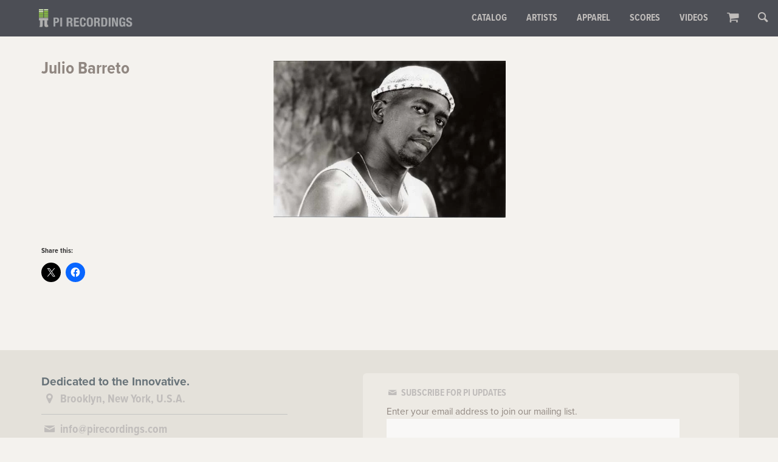

--- FILE ---
content_type: text/html; charset=UTF-8
request_url: https://pirecordings.com/artists/julio-barreto/
body_size: 12464
content:
<!DOCTYPE html>
<html lang="en">
<head>
	<meta charset="UTF-8" />
	<meta name="description" content="" />
	<meta name="viewport" content="width=device-width, maximum-scale=1">
	<meta http-equiv="X-UA-Compatible" content="IE=Edge"/>
	<title>Julio Barreto | Pi Recordings	</title>
	<script src="https://use.typekit.net/npt1cbf.js"></script>
	<script>try{Typekit.load({ async: true });}catch(e){}</script>
	<link rel="apple-touch-icon" sizes="180x180" href="/apple-touch-icon.png">
	<link rel="icon" type="image/png" sizes="32x32" href="/favicon-32x32.png">
	<link rel="icon" type="image/png" sizes="16x16" href="/favicon-16x16.png">
	<link rel="manifest" href="/manifest.json">
	<link rel="mask-icon" href="/safari-pinned-tab.svg" color="#5bbad5">
	<!-- Facebook Pixel Code -->
    <script>
    !function(f,b,e,v,n,t,s){if(f.fbq)return;n=f.fbq=function(){n.callMethod?
    n.callMethod.apply(n,arguments):n.queue.push(arguments)};if(!f._fbq)f._fbq=n;
    n.push=n;n.loaded=!0;n.version='2.0';n.queue=[];t=b.createElement(e);t.async=!0;
    t.src=v;s=b.getElementsByTagName(e)[0];s.parentNode.insertBefore(t,s)}(window,
    document,'script','https://connect.facebook.net/en_US/fbevents.js');
    fbq('init', '3286122594943557');
    fbq('track', 'PageView');
    </script>
    <noscript><img height="1" width="1" style="display:none"
    src="https://www.facebook.com/tr?id=3286122594943557&ev=PageView&noscript=1"
    /></noscript>
    <!-- DO NOT MODIFY -->
    <!-- End Facebook Pixel Code -->
	<meta name="theme-color" content="#ffffff">
	<meta name='robots' content='index, follow, max-image-preview:large, max-snippet:-1, max-video-preview:-1' />
	<style>img:is([sizes="auto" i], [sizes^="auto," i]) { contain-intrinsic-size: 3000px 1500px }</style>
	<script>window._wca = window._wca || [];</script>

	<!-- This site is optimized with the Yoast SEO plugin v26.8 - https://yoast.com/product/yoast-seo-wordpress/ -->
	<link rel="canonical" href="https://pirecordings.com/artists/julio-barreto/" />
	<meta property="og:locale" content="en_US" />
	<meta property="og:type" content="article" />
	<meta property="og:title" content="Julio Barreto | Pi Recordings" />
	<meta property="og:url" content="https://pirecordings.com/artists/julio-barreto/" />
	<meta property="og:site_name" content="Pi Recordings" />
	<meta property="article:publisher" content="https://www.facebook.com/pirecordings/" />
	<meta property="og:image" content="https://pirecordings.com/wp-content/uploads/2022/05/juliobarreto2.jpg" />
	<meta property="og:image:width" content="550" />
	<meta property="og:image:height" content="371" />
	<meta property="og:image:type" content="image/jpeg" />
	<meta name="twitter:card" content="summary_large_image" />
	<meta name="twitter:site" content="@pirecordings" />
	<script type="application/ld+json" class="yoast-schema-graph">{"@context":"https://schema.org","@graph":[{"@type":"WebPage","@id":"https://pirecordings.com/artists/julio-barreto/","url":"https://pirecordings.com/artists/julio-barreto/","name":"Julio Barreto | Pi Recordings","isPartOf":{"@id":"https://pirecordings.com/#website"},"primaryImageOfPage":{"@id":"https://pirecordings.com/artists/julio-barreto/#primaryimage"},"image":{"@id":"https://pirecordings.com/artists/julio-barreto/#primaryimage"},"thumbnailUrl":"https://pirecordings.com/wp-content/uploads/2022/05/juliobarreto2.jpg","datePublished":"2022-05-07T01:52:15+00:00","breadcrumb":{"@id":"https://pirecordings.com/artists/julio-barreto/#breadcrumb"},"inLanguage":"en-US","potentialAction":[{"@type":"ReadAction","target":["https://pirecordings.com/artists/julio-barreto/"]}]},{"@type":"ImageObject","inLanguage":"en-US","@id":"https://pirecordings.com/artists/julio-barreto/#primaryimage","url":"https://pirecordings.com/wp-content/uploads/2022/05/juliobarreto2.jpg","contentUrl":"https://pirecordings.com/wp-content/uploads/2022/05/juliobarreto2.jpg","width":550,"height":371},{"@type":"BreadcrumbList","@id":"https://pirecordings.com/artists/julio-barreto/#breadcrumb","itemListElement":[{"@type":"ListItem","position":1,"name":"Home","item":"https://pirecordings.com/"},{"@type":"ListItem","position":2,"name":"Artists","item":"https://pirecordings.com/artists/"},{"@type":"ListItem","position":3,"name":"Julio Barreto"}]},{"@type":"WebSite","@id":"https://pirecordings.com/#website","url":"https://pirecordings.com/","name":"Pi Recordings","description":"Dedicated to the Innovative","publisher":{"@id":"https://pirecordings.com/#organization"},"potentialAction":[{"@type":"SearchAction","target":{"@type":"EntryPoint","urlTemplate":"https://pirecordings.com/?s={search_term_string}"},"query-input":{"@type":"PropertyValueSpecification","valueRequired":true,"valueName":"search_term_string"}}],"inLanguage":"en-US"},{"@type":"Organization","@id":"https://pirecordings.com/#organization","name":"Pi Recordings","url":"https://pirecordings.com/","logo":{"@type":"ImageObject","inLanguage":"en-US","@id":"https://pirecordings.com/#/schema/logo/image/","url":"http://pirecordings.com/wp-content/uploads/2018/01/pi_logotype-original.png","contentUrl":"http://pirecordings.com/wp-content/uploads/2018/01/pi_logotype-original.png","width":400,"height":78,"caption":"Pi Recordings"},"image":{"@id":"https://pirecordings.com/#/schema/logo/image/"},"sameAs":["https://www.facebook.com/pirecordings/","https://x.com/pirecordings","https://www.instagram.com/pi.recordings/","https://www.youtube.com/user/pirecordings"]}]}</script>
	<!-- / Yoast SEO plugin. -->


<link rel='dns-prefetch' href='//stats.wp.com' />
<link rel='dns-prefetch' href='//v0.wordpress.com' />
<script type="text/javascript">
/* <![CDATA[ */
window._wpemojiSettings = {"baseUrl":"https:\/\/s.w.org\/images\/core\/emoji\/15.1.0\/72x72\/","ext":".png","svgUrl":"https:\/\/s.w.org\/images\/core\/emoji\/15.1.0\/svg\/","svgExt":".svg","source":{"concatemoji":"https:\/\/pirecordings.com\/wp-includes\/js\/wp-emoji-release.min.js?ver=6.8.1"}};
/*! This file is auto-generated */
!function(i,n){var o,s,e;function c(e){try{var t={supportTests:e,timestamp:(new Date).valueOf()};sessionStorage.setItem(o,JSON.stringify(t))}catch(e){}}function p(e,t,n){e.clearRect(0,0,e.canvas.width,e.canvas.height),e.fillText(t,0,0);var t=new Uint32Array(e.getImageData(0,0,e.canvas.width,e.canvas.height).data),r=(e.clearRect(0,0,e.canvas.width,e.canvas.height),e.fillText(n,0,0),new Uint32Array(e.getImageData(0,0,e.canvas.width,e.canvas.height).data));return t.every(function(e,t){return e===r[t]})}function u(e,t,n){switch(t){case"flag":return n(e,"\ud83c\udff3\ufe0f\u200d\u26a7\ufe0f","\ud83c\udff3\ufe0f\u200b\u26a7\ufe0f")?!1:!n(e,"\ud83c\uddfa\ud83c\uddf3","\ud83c\uddfa\u200b\ud83c\uddf3")&&!n(e,"\ud83c\udff4\udb40\udc67\udb40\udc62\udb40\udc65\udb40\udc6e\udb40\udc67\udb40\udc7f","\ud83c\udff4\u200b\udb40\udc67\u200b\udb40\udc62\u200b\udb40\udc65\u200b\udb40\udc6e\u200b\udb40\udc67\u200b\udb40\udc7f");case"emoji":return!n(e,"\ud83d\udc26\u200d\ud83d\udd25","\ud83d\udc26\u200b\ud83d\udd25")}return!1}function f(e,t,n){var r="undefined"!=typeof WorkerGlobalScope&&self instanceof WorkerGlobalScope?new OffscreenCanvas(300,150):i.createElement("canvas"),a=r.getContext("2d",{willReadFrequently:!0}),o=(a.textBaseline="top",a.font="600 32px Arial",{});return e.forEach(function(e){o[e]=t(a,e,n)}),o}function t(e){var t=i.createElement("script");t.src=e,t.defer=!0,i.head.appendChild(t)}"undefined"!=typeof Promise&&(o="wpEmojiSettingsSupports",s=["flag","emoji"],n.supports={everything:!0,everythingExceptFlag:!0},e=new Promise(function(e){i.addEventListener("DOMContentLoaded",e,{once:!0})}),new Promise(function(t){var n=function(){try{var e=JSON.parse(sessionStorage.getItem(o));if("object"==typeof e&&"number"==typeof e.timestamp&&(new Date).valueOf()<e.timestamp+604800&&"object"==typeof e.supportTests)return e.supportTests}catch(e){}return null}();if(!n){if("undefined"!=typeof Worker&&"undefined"!=typeof OffscreenCanvas&&"undefined"!=typeof URL&&URL.createObjectURL&&"undefined"!=typeof Blob)try{var e="postMessage("+f.toString()+"("+[JSON.stringify(s),u.toString(),p.toString()].join(",")+"));",r=new Blob([e],{type:"text/javascript"}),a=new Worker(URL.createObjectURL(r),{name:"wpTestEmojiSupports"});return void(a.onmessage=function(e){c(n=e.data),a.terminate(),t(n)})}catch(e){}c(n=f(s,u,p))}t(n)}).then(function(e){for(var t in e)n.supports[t]=e[t],n.supports.everything=n.supports.everything&&n.supports[t],"flag"!==t&&(n.supports.everythingExceptFlag=n.supports.everythingExceptFlag&&n.supports[t]);n.supports.everythingExceptFlag=n.supports.everythingExceptFlag&&!n.supports.flag,n.DOMReady=!1,n.readyCallback=function(){n.DOMReady=!0}}).then(function(){return e}).then(function(){var e;n.supports.everything||(n.readyCallback(),(e=n.source||{}).concatemoji?t(e.concatemoji):e.wpemoji&&e.twemoji&&(t(e.twemoji),t(e.wpemoji)))}))}((window,document),window._wpemojiSettings);
/* ]]> */
</script>
<style id='wp-emoji-styles-inline-css' type='text/css'>

	img.wp-smiley, img.emoji {
		display: inline !important;
		border: none !important;
		box-shadow: none !important;
		height: 1em !important;
		width: 1em !important;
		margin: 0 0.07em !important;
		vertical-align: -0.1em !important;
		background: none !important;
		padding: 0 !important;
	}
</style>
<link rel='stylesheet' id='wp-block-library-css' href='https://pirecordings.com/wp-includes/css/dist/block-library/style.min.css?ver=6.8.1' type='text/css' media='all' />
<style id='classic-theme-styles-inline-css' type='text/css'>
/*! This file is auto-generated */
.wp-block-button__link{color:#fff;background-color:#32373c;border-radius:9999px;box-shadow:none;text-decoration:none;padding:calc(.667em + 2px) calc(1.333em + 2px);font-size:1.125em}.wp-block-file__button{background:#32373c;color:#fff;text-decoration:none}
</style>
<link rel='stylesheet' id='mediaelement-css' href='https://pirecordings.com/wp-includes/js/mediaelement/mediaelementplayer-legacy.min.css?ver=4.2.17' type='text/css' media='all' />
<link rel='stylesheet' id='wp-mediaelement-css' href='https://pirecordings.com/wp-includes/js/mediaelement/wp-mediaelement.min.css?ver=6.8.1' type='text/css' media='all' />
<style id='jetpack-sharing-buttons-style-inline-css' type='text/css'>
.jetpack-sharing-buttons__services-list{display:flex;flex-direction:row;flex-wrap:wrap;gap:0;list-style-type:none;margin:5px;padding:0}.jetpack-sharing-buttons__services-list.has-small-icon-size{font-size:12px}.jetpack-sharing-buttons__services-list.has-normal-icon-size{font-size:16px}.jetpack-sharing-buttons__services-list.has-large-icon-size{font-size:24px}.jetpack-sharing-buttons__services-list.has-huge-icon-size{font-size:36px}@media print{.jetpack-sharing-buttons__services-list{display:none!important}}.editor-styles-wrapper .wp-block-jetpack-sharing-buttons{gap:0;padding-inline-start:0}ul.jetpack-sharing-buttons__services-list.has-background{padding:1.25em 2.375em}
</style>
<style id='global-styles-inline-css' type='text/css'>
:root{--wp--preset--aspect-ratio--square: 1;--wp--preset--aspect-ratio--4-3: 4/3;--wp--preset--aspect-ratio--3-4: 3/4;--wp--preset--aspect-ratio--3-2: 3/2;--wp--preset--aspect-ratio--2-3: 2/3;--wp--preset--aspect-ratio--16-9: 16/9;--wp--preset--aspect-ratio--9-16: 9/16;--wp--preset--color--black: #000000;--wp--preset--color--cyan-bluish-gray: #abb8c3;--wp--preset--color--white: #ffffff;--wp--preset--color--pale-pink: #f78da7;--wp--preset--color--vivid-red: #cf2e2e;--wp--preset--color--luminous-vivid-orange: #ff6900;--wp--preset--color--luminous-vivid-amber: #fcb900;--wp--preset--color--light-green-cyan: #7bdcb5;--wp--preset--color--vivid-green-cyan: #00d084;--wp--preset--color--pale-cyan-blue: #8ed1fc;--wp--preset--color--vivid-cyan-blue: #0693e3;--wp--preset--color--vivid-purple: #9b51e0;--wp--preset--gradient--vivid-cyan-blue-to-vivid-purple: linear-gradient(135deg,rgba(6,147,227,1) 0%,rgb(155,81,224) 100%);--wp--preset--gradient--light-green-cyan-to-vivid-green-cyan: linear-gradient(135deg,rgb(122,220,180) 0%,rgb(0,208,130) 100%);--wp--preset--gradient--luminous-vivid-amber-to-luminous-vivid-orange: linear-gradient(135deg,rgba(252,185,0,1) 0%,rgba(255,105,0,1) 100%);--wp--preset--gradient--luminous-vivid-orange-to-vivid-red: linear-gradient(135deg,rgba(255,105,0,1) 0%,rgb(207,46,46) 100%);--wp--preset--gradient--very-light-gray-to-cyan-bluish-gray: linear-gradient(135deg,rgb(238,238,238) 0%,rgb(169,184,195) 100%);--wp--preset--gradient--cool-to-warm-spectrum: linear-gradient(135deg,rgb(74,234,220) 0%,rgb(151,120,209) 20%,rgb(207,42,186) 40%,rgb(238,44,130) 60%,rgb(251,105,98) 80%,rgb(254,248,76) 100%);--wp--preset--gradient--blush-light-purple: linear-gradient(135deg,rgb(255,206,236) 0%,rgb(152,150,240) 100%);--wp--preset--gradient--blush-bordeaux: linear-gradient(135deg,rgb(254,205,165) 0%,rgb(254,45,45) 50%,rgb(107,0,62) 100%);--wp--preset--gradient--luminous-dusk: linear-gradient(135deg,rgb(255,203,112) 0%,rgb(199,81,192) 50%,rgb(65,88,208) 100%);--wp--preset--gradient--pale-ocean: linear-gradient(135deg,rgb(255,245,203) 0%,rgb(182,227,212) 50%,rgb(51,167,181) 100%);--wp--preset--gradient--electric-grass: linear-gradient(135deg,rgb(202,248,128) 0%,rgb(113,206,126) 100%);--wp--preset--gradient--midnight: linear-gradient(135deg,rgb(2,3,129) 0%,rgb(40,116,252) 100%);--wp--preset--font-size--small: 13px;--wp--preset--font-size--medium: 20px;--wp--preset--font-size--large: 36px;--wp--preset--font-size--x-large: 42px;--wp--preset--spacing--20: 0.44rem;--wp--preset--spacing--30: 0.67rem;--wp--preset--spacing--40: 1rem;--wp--preset--spacing--50: 1.5rem;--wp--preset--spacing--60: 2.25rem;--wp--preset--spacing--70: 3.38rem;--wp--preset--spacing--80: 5.06rem;--wp--preset--shadow--natural: 6px 6px 9px rgba(0, 0, 0, 0.2);--wp--preset--shadow--deep: 12px 12px 50px rgba(0, 0, 0, 0.4);--wp--preset--shadow--sharp: 6px 6px 0px rgba(0, 0, 0, 0.2);--wp--preset--shadow--outlined: 6px 6px 0px -3px rgba(255, 255, 255, 1), 6px 6px rgba(0, 0, 0, 1);--wp--preset--shadow--crisp: 6px 6px 0px rgba(0, 0, 0, 1);}:where(.is-layout-flex){gap: 0.5em;}:where(.is-layout-grid){gap: 0.5em;}body .is-layout-flex{display: flex;}.is-layout-flex{flex-wrap: wrap;align-items: center;}.is-layout-flex > :is(*, div){margin: 0;}body .is-layout-grid{display: grid;}.is-layout-grid > :is(*, div){margin: 0;}:where(.wp-block-columns.is-layout-flex){gap: 2em;}:where(.wp-block-columns.is-layout-grid){gap: 2em;}:where(.wp-block-post-template.is-layout-flex){gap: 1.25em;}:where(.wp-block-post-template.is-layout-grid){gap: 1.25em;}.has-black-color{color: var(--wp--preset--color--black) !important;}.has-cyan-bluish-gray-color{color: var(--wp--preset--color--cyan-bluish-gray) !important;}.has-white-color{color: var(--wp--preset--color--white) !important;}.has-pale-pink-color{color: var(--wp--preset--color--pale-pink) !important;}.has-vivid-red-color{color: var(--wp--preset--color--vivid-red) !important;}.has-luminous-vivid-orange-color{color: var(--wp--preset--color--luminous-vivid-orange) !important;}.has-luminous-vivid-amber-color{color: var(--wp--preset--color--luminous-vivid-amber) !important;}.has-light-green-cyan-color{color: var(--wp--preset--color--light-green-cyan) !important;}.has-vivid-green-cyan-color{color: var(--wp--preset--color--vivid-green-cyan) !important;}.has-pale-cyan-blue-color{color: var(--wp--preset--color--pale-cyan-blue) !important;}.has-vivid-cyan-blue-color{color: var(--wp--preset--color--vivid-cyan-blue) !important;}.has-vivid-purple-color{color: var(--wp--preset--color--vivid-purple) !important;}.has-black-background-color{background-color: var(--wp--preset--color--black) !important;}.has-cyan-bluish-gray-background-color{background-color: var(--wp--preset--color--cyan-bluish-gray) !important;}.has-white-background-color{background-color: var(--wp--preset--color--white) !important;}.has-pale-pink-background-color{background-color: var(--wp--preset--color--pale-pink) !important;}.has-vivid-red-background-color{background-color: var(--wp--preset--color--vivid-red) !important;}.has-luminous-vivid-orange-background-color{background-color: var(--wp--preset--color--luminous-vivid-orange) !important;}.has-luminous-vivid-amber-background-color{background-color: var(--wp--preset--color--luminous-vivid-amber) !important;}.has-light-green-cyan-background-color{background-color: var(--wp--preset--color--light-green-cyan) !important;}.has-vivid-green-cyan-background-color{background-color: var(--wp--preset--color--vivid-green-cyan) !important;}.has-pale-cyan-blue-background-color{background-color: var(--wp--preset--color--pale-cyan-blue) !important;}.has-vivid-cyan-blue-background-color{background-color: var(--wp--preset--color--vivid-cyan-blue) !important;}.has-vivid-purple-background-color{background-color: var(--wp--preset--color--vivid-purple) !important;}.has-black-border-color{border-color: var(--wp--preset--color--black) !important;}.has-cyan-bluish-gray-border-color{border-color: var(--wp--preset--color--cyan-bluish-gray) !important;}.has-white-border-color{border-color: var(--wp--preset--color--white) !important;}.has-pale-pink-border-color{border-color: var(--wp--preset--color--pale-pink) !important;}.has-vivid-red-border-color{border-color: var(--wp--preset--color--vivid-red) !important;}.has-luminous-vivid-orange-border-color{border-color: var(--wp--preset--color--luminous-vivid-orange) !important;}.has-luminous-vivid-amber-border-color{border-color: var(--wp--preset--color--luminous-vivid-amber) !important;}.has-light-green-cyan-border-color{border-color: var(--wp--preset--color--light-green-cyan) !important;}.has-vivid-green-cyan-border-color{border-color: var(--wp--preset--color--vivid-green-cyan) !important;}.has-pale-cyan-blue-border-color{border-color: var(--wp--preset--color--pale-cyan-blue) !important;}.has-vivid-cyan-blue-border-color{border-color: var(--wp--preset--color--vivid-cyan-blue) !important;}.has-vivid-purple-border-color{border-color: var(--wp--preset--color--vivid-purple) !important;}.has-vivid-cyan-blue-to-vivid-purple-gradient-background{background: var(--wp--preset--gradient--vivid-cyan-blue-to-vivid-purple) !important;}.has-light-green-cyan-to-vivid-green-cyan-gradient-background{background: var(--wp--preset--gradient--light-green-cyan-to-vivid-green-cyan) !important;}.has-luminous-vivid-amber-to-luminous-vivid-orange-gradient-background{background: var(--wp--preset--gradient--luminous-vivid-amber-to-luminous-vivid-orange) !important;}.has-luminous-vivid-orange-to-vivid-red-gradient-background{background: var(--wp--preset--gradient--luminous-vivid-orange-to-vivid-red) !important;}.has-very-light-gray-to-cyan-bluish-gray-gradient-background{background: var(--wp--preset--gradient--very-light-gray-to-cyan-bluish-gray) !important;}.has-cool-to-warm-spectrum-gradient-background{background: var(--wp--preset--gradient--cool-to-warm-spectrum) !important;}.has-blush-light-purple-gradient-background{background: var(--wp--preset--gradient--blush-light-purple) !important;}.has-blush-bordeaux-gradient-background{background: var(--wp--preset--gradient--blush-bordeaux) !important;}.has-luminous-dusk-gradient-background{background: var(--wp--preset--gradient--luminous-dusk) !important;}.has-pale-ocean-gradient-background{background: var(--wp--preset--gradient--pale-ocean) !important;}.has-electric-grass-gradient-background{background: var(--wp--preset--gradient--electric-grass) !important;}.has-midnight-gradient-background{background: var(--wp--preset--gradient--midnight) !important;}.has-small-font-size{font-size: var(--wp--preset--font-size--small) !important;}.has-medium-font-size{font-size: var(--wp--preset--font-size--medium) !important;}.has-large-font-size{font-size: var(--wp--preset--font-size--large) !important;}.has-x-large-font-size{font-size: var(--wp--preset--font-size--x-large) !important;}
:where(.wp-block-post-template.is-layout-flex){gap: 1.25em;}:where(.wp-block-post-template.is-layout-grid){gap: 1.25em;}
:where(.wp-block-columns.is-layout-flex){gap: 2em;}:where(.wp-block-columns.is-layout-grid){gap: 2em;}
:root :where(.wp-block-pullquote){font-size: 1.5em;line-height: 1.6;}
</style>
<style id='woocommerce-inline-inline-css' type='text/css'>
.woocommerce form .form-row .required { visibility: visible; }
</style>
<link rel='stylesheet' id='style-css' href='https://pirecordings.com/wp-content/themes/pi/style.css?ver=6.8.1' type='text/css' media='all' />
<link rel='stylesheet' id='fontello-css' href='https://pirecordings.com/wp-content/themes/pi/css/fontello.css?ver=6.8.1' type='text/css' media='all' />
<link rel='stylesheet' id='sharedaddy-css' href='https://pirecordings.com/wp-content/plugins/jetpack/modules/sharedaddy/sharing.css?ver=15.4' type='text/css' media='all' />
<link rel='stylesheet' id='social-logos-css' href='https://pirecordings.com/wp-content/plugins/jetpack/_inc/social-logos/social-logos.min.css?ver=15.4' type='text/css' media='all' />
<script type="text/javascript" src="https://stats.wp.com/s-202604.js" id="woocommerce-analytics-js" defer="defer" data-wp-strategy="defer"></script>
<script type="text/javascript" src="https://pirecordings.com/wp-includes/js/jquery/jquery.min.js?ver=3.7.1" id="jquery-core-js"></script>
<script type="text/javascript" src="https://pirecordings.com/wp-includes/js/jquery/jquery-migrate.min.js?ver=3.4.1" id="jquery-migrate-js"></script>
<script type="text/javascript" src="https://pirecordings.com/wp-content/themes/pi/js/pi.js?ver=1.0" id="pi-js"></script>
<link rel="https://api.w.org/" href="https://pirecordings.com/wp-json/" /><link rel="EditURI" type="application/rsd+xml" title="RSD" href="https://pirecordings.com/xmlrpc.php?rsd" />
<meta name="generator" content="WordPress 6.8.1" />
<meta name="generator" content="WooCommerce 10.4.3" />
<link rel="alternate" title="oEmbed (JSON)" type="application/json+oembed" href="https://pirecordings.com/wp-json/oembed/1.0/embed?url=https%3A%2F%2Fpirecordings.com%2Fartists%2Fjulio-barreto%2F" />
<link rel="alternate" title="oEmbed (XML)" type="text/xml+oembed" href="https://pirecordings.com/wp-json/oembed/1.0/embed?url=https%3A%2F%2Fpirecordings.com%2Fartists%2Fjulio-barreto%2F&#038;format=xml" />
<script>  var el_i13_login_captcha=null; var el_i13_register_captcha=null; </script>	<style>img#wpstats{display:none}</style>
			<noscript><style>.woocommerce-product-gallery{ opacity: 1 !important; }</style></noscript>
	<link rel="icon" href="https://pirecordings.com/wp-content/uploads/2018/01/cropped-pi_logo-1-32x32.png" sizes="32x32" />
<link rel="icon" href="https://pirecordings.com/wp-content/uploads/2018/01/cropped-pi_logo-1-192x192.png" sizes="192x192" />
<link rel="apple-touch-icon" href="https://pirecordings.com/wp-content/uploads/2018/01/cropped-pi_logo-1-180x180.png" />
<meta name="msapplication-TileImage" content="https://pirecordings.com/wp-content/uploads/2018/01/cropped-pi_logo-1-270x270.png" />
</head>
<body class="wp-singular pi_artist-template-default single single-pi_artist postid-2720 wp-theme-pi theme-pi woocommerce-no-js" ontouchstart="">

<div class="pg">

<header id="header" class="">
	<a href="https://pirecordings.com" id="site_title" class="minimal">
		<!--<img src="https://pirecordings.com/wp-content/themes/pi/img/pi_logotype.png" alt="Pi Recordings" />-->
	</a>
	<button id="btn_mobile_menu"><i class="icon icon-menu"></i></button>
	<nav class="nav-global">
		<ul>
			<li><a href="/albums/">Catalog</a></li>
			<li><a href="/artists/?filter=leader">Artists</a></li>
			<li><a href="/product-category/apparel/">Apparel</a></li>
			<li><a href="/product-category/scores/">Scores</a></li>
			<li><a href="/videos/">Videos</a></li>
			<li class="cart-icon"><a href="/cart/"><i class="icon-basket"></i></a></li>
			<li class="search-icon"><a href="https://pirecordings.com?s="><i class="icon-search"></i></a></li>
			<li class="search-form"><form role="search" method="get" id="searchform" class="searchform form-search" action="https://pirecordings.com">
	<div>
		<label class="screen-reader-text" for="s">Search for:</label>
		<input value="" name="s" id="s" type="text" placeholder="Search" />
		<button id="searchsubmit" value="Search" type="submit"><i class="icon-search"></i></button>
	</div>
</form></li>
		</ul>
	</nav>
</header>
<!-- TEST -->

<div class="row">
	<div class="column column-8">
		<div id="primary" class="content-area">
			<main id="main" class="site-main" role="main">
									<img width="550" height="371" src="https://pirecordings.com/wp-content/uploads/2022/05/juliobarreto2.jpg" class="artist-img wp-post-image" alt="" decoding="async" fetchpriority="high" srcset="https://pirecordings.com/wp-content/uploads/2022/05/juliobarreto2.jpg 550w, https://pirecordings.com/wp-content/uploads/2022/05/juliobarreto2-300x202.jpg 300w" sizes="(max-width: 550px) 100vw, 550px" />								<h1 class="artist_name">Julio Barreto</h1>
								<div class="sharedaddy sd-sharing-enabled"><div class="robots-nocontent sd-block sd-social sd-social-icon sd-sharing"><h3 class="sd-title">Share this:</h3><div class="sd-content"><ul><li class="share-twitter"><a rel="nofollow noopener noreferrer"
				data-shared="sharing-twitter-2720"
				class="share-twitter sd-button share-icon no-text"
				href="https://pirecordings.com/artists/julio-barreto/?share=twitter"
				target="_blank"
				aria-labelledby="sharing-twitter-2720"
				>
				<span id="sharing-twitter-2720" hidden>Click to share on X (Opens in new window)</span>
				<span>X</span>
			</a></li><li class="share-facebook"><a rel="nofollow noopener noreferrer"
				data-shared="sharing-facebook-2720"
				class="share-facebook sd-button share-icon no-text"
				href="https://pirecordings.com/artists/julio-barreto/?share=facebook"
				target="_blank"
				aria-labelledby="sharing-facebook-2720"
				>
				<span id="sharing-facebook-2720" hidden>Click to share on Facebook (Opens in new window)</span>
				<span>Facebook</span>
			</a></li><li class="share-end"></li></ul></div></div></div>
			</main><!-- #main -->
		</div><!-- #primary -->
	</div><!-- .column -->
	<div class="column column-4">
					</div><!-- .column -->
</div><!-- .row -->
	
</div><!-- .pg -->

	<footer id="footer">
		<div class="row">
			<div class="column column-5">
				<strong class="tagline">Dedicated to the Innovative.</strong><br/>
				<address>
				<i class="icon icon-location"></i> Brooklyn, New York, U.S.A.<br/>
				<hr/>
				<span style="display:inline-block;">
					<i class="icon icon-mail"></i> <a href="mailto:info@pirecordings.com">info@pirecordings.com</a><br/>
				</span>
				</address>
				<ul class="social">
					<li><a href="https://www.twitter.com/pirecordings/" aria-label="Pi Recordings on Twitter"><i class="icon icon-twitter"></i></a></li>
					<li><a href="https://www.facebook.com/pirecordings/" aria-label="Pi Recordings on Facebook"><i class="icon icon-facebook-official"></i></a></li>
					<li><a href="https://www.instagram.com/pi.recordings/" aria-label="Pi Recordings on Instagram"><i class="icon icon-instagram"></i></a></li>
				</ul>
			</div><!-- .column -->
			<div class="column column-7">
				<div id="mc_embed_shell">
					<div id="mc_embed_signup">
						<form action="https://pirecordings.us19.list-manage.com/subscribe/post?u=fc9e73c6dedf367bbbdf1a41d&amp;id=d1fb1748ec&amp;f_id=00e79fe4f0" method="post" id="mc-embedded-subscribe-form" name="mc-embedded-subscribe-form" class="validate form-subscribe" target="_self" novalidate="">
							<h3 class="subhead"><i class="icon icon-mail"></i> Subscribe for Pi Updates</h3>
							<div id="mc_embed_signup_scroll">
								<!--<div class="indicates-required"><span class="asterisk">*</span> indicates required</div>-->
								<div class="mc-field-group"><label for="mce-EMAIL">Enter your email address to join our mailing list. <!--<span class="asterisk">*</span>--></label><input type="email" name="EMAIL" class="required email" id="mce-EMAIL" required="" value=""><input type="submit" name="subscribe" id="mc-embedded-subscribe" class="button" value="Subscribe" placeholder="you@yours.com"></div>
							<div id="mce-responses" class="clear">
								<div class="response" id="mce-error-response" style="display: none;"></div>
								<div class="response" id="mce-success-response" style="display: none;"></div>
							</div><div aria-hidden="true" style="position: absolute; left: -5000px;"><input type="text" name="b_fc9e73c6dedf367bbbdf1a41d_d1fb1748ec" tabindex="-1" value=""></div><div class="clear"></div>
							</div>
						</form>
					</div>
				</div>
				
				<!--
				<form class="js-cm-form form-subscribe" id="subForm" action="https://www.createsend.com/t/subscribeerror?description=" method="post" data-id="5B5E7037DA78A748374AD499497E309E220B8CF54E6EB0A173443806542352CC35320D9DE45B19BECA0CD3C38612CD2CD3E8DD04D8396249547D0F5BC6C12853">
					<div>
						<h3 class="subhead"><i class="icon icon-mail"></i> Subscribe for Pi Updates</h3>
						<input autocomplete="Email" aria-label="Email" class="js-cm-email-input qa-input-email" id="fieldEmail" maxlength="200" name="cm-clrtk-clrtk" required="" type="email" placeholder="you@yours.com">
						<button type="submit">Go</button>
						<label for="fieldEmail">Enter your email address to join our mailing list.</label>
					</div>
				</form>
				<script type="text/javascript" src="https://js.createsend1.com/javascript/copypastesubscribeformlogic.js"></script>
			-->
			</div><!-- .column -->
		</div><!-- .row -->
		<div class="row subfooter">
			<div class="column column-9">
				<nav class="nav-footer">
					<span class="inline-block"><a href="/about/">about</a> <span class="divider">|</span> <a href="/albums/">catalog</a> <span class="divider">|</span> <a href="/artists/">artists</a> <span class="divider">|</span> <a href="/product-category/apparel/">apparel</a> <span class="divider">|</span> <a href="/product-category/scores/">scores</a> <span class="divider">|</span> <a href="/videos/">videos</a> <span class="divider">|</span> <a href="/cart/">cart</a> <span class="divider">|</span> <a href="/privacy/">privacy</a></span>
				</nav>
				<p class="copyright">
					©2017-2026 Pi Recordings <span class="inline-block">All rights reserved.</span>
				</p>
			</div><!-- .column -->
			<div class="column column-3">
				<button class="btn_top"><i class="icon icon-up"></i> <span>Top</span></button>
				<div class="figureground-link">Site by <a href="https://figureground.com/">Figureground</a></div>
			</div><!-- .column -->
		</div><!-- .row -->
	</footer>
<script type="speculationrules">
{"prefetch":[{"source":"document","where":{"and":[{"href_matches":"\/*"},{"not":{"href_matches":["\/wp-*.php","\/wp-admin\/*","\/wp-content\/uploads\/*","\/wp-content\/*","\/wp-content\/plugins\/*","\/wp-content\/themes\/pi\/*","\/*\\?(.+)"]}},{"not":{"selector_matches":"a[rel~=\"nofollow\"]"}},{"not":{"selector_matches":".no-prefetch, .no-prefetch a"}}]},"eagerness":"conservative"}]}
</script>
			
			<script id="mcjs">!function(c,h,i,m,p){m=c.createElement(h),p=c.getElementsByTagName(h)[0],m.async=1,m.src=i,p.parentNode.insertBefore(m,p)}(document,"script","https://chimpstatic.com/mcjs-connected/js/users/fc9e73c6dedf367bbbdf1a41d/a765e9045734a79c4b97734ea.js");</script>	<script type='text/javascript'>
		(function () {
			var c = document.body.className;
			c = c.replace(/woocommerce-no-js/, 'woocommerce-js');
			document.body.className = c;
		})();
	</script>
	
	<script type="text/javascript">
		window.WPCOM_sharing_counts = {"https://pirecordings.com/artists/julio-barreto/":2720};
	</script>
				<link rel='stylesheet' id='wc-stripe-blocks-checkout-style-css' href='https://pirecordings.com/wp-content/plugins/woocommerce-gateway-stripe/build/upe-blocks.css?ver=5149cca93b0373758856' type='text/css' media='all' />
<link rel='stylesheet' id='wc-blocks-style-css' href='https://pirecordings.com/wp-content/plugins/woocommerce/assets/client/blocks/wc-blocks.css?ver=wc-10.4.3' type='text/css' media='all' />
<script type="text/javascript" id="mailchimp-woocommerce-js-extra">
/* <![CDATA[ */
var mailchimp_public_data = {"site_url":"https:\/\/pirecordings.com","ajax_url":"https:\/\/pirecordings.com\/wp-admin\/admin-ajax.php","disable_carts":"","subscribers_only":"","language":"en","allowed_to_set_cookies":"1"};
/* ]]> */
</script>
<script type="text/javascript" src="https://pirecordings.com/wp-content/plugins/mailchimp-for-woocommerce/public/js/mailchimp-woocommerce-public.min.js?ver=5.5.1.07" id="mailchimp-woocommerce-js"></script>
<script type="text/javascript" src="https://pirecordings.com/wp-includes/js/dist/vendor/wp-polyfill.min.js?ver=3.15.0" id="wp-polyfill-js"></script>
<script type="text/javascript" src="https://pirecordings.com/wp-content/plugins/jetpack/jetpack_vendor/automattic/woocommerce-analytics/build/woocommerce-analytics-client.js?minify=false&amp;ver=75adc3c1e2933e2c8c6a" id="woocommerce-analytics-client-js" defer="defer" data-wp-strategy="defer"></script>
<script type="text/javascript" src="https://pirecordings.com/wp-content/plugins/woocommerce/assets/js/sourcebuster/sourcebuster.min.js?ver=10.4.3" id="sourcebuster-js-js"></script>
<script type="text/javascript" id="wc-order-attribution-js-extra">
/* <![CDATA[ */
var wc_order_attribution = {"params":{"lifetime":1.0e-5,"session":30,"base64":false,"ajaxurl":"https:\/\/pirecordings.com\/wp-admin\/admin-ajax.php","prefix":"wc_order_attribution_","allowTracking":true},"fields":{"source_type":"current.typ","referrer":"current_add.rf","utm_campaign":"current.cmp","utm_source":"current.src","utm_medium":"current.mdm","utm_content":"current.cnt","utm_id":"current.id","utm_term":"current.trm","utm_source_platform":"current.plt","utm_creative_format":"current.fmt","utm_marketing_tactic":"current.tct","session_entry":"current_add.ep","session_start_time":"current_add.fd","session_pages":"session.pgs","session_count":"udata.vst","user_agent":"udata.uag"}};
/* ]]> */
</script>
<script type="text/javascript" src="https://pirecordings.com/wp-content/plugins/woocommerce/assets/js/frontend/order-attribution.min.js?ver=10.4.3" id="wc-order-attribution-js"></script>
<script type="text/javascript" id="jetpack-stats-js-before">
/* <![CDATA[ */
_stq = window._stq || [];
_stq.push([ "view", {"v":"ext","blog":"139900640","post":"2720","tz":"0","srv":"pirecordings.com","j":"1:15.4"} ]);
_stq.push([ "clickTrackerInit", "139900640", "2720" ]);
/* ]]> */
</script>
<script type="text/javascript" src="https://stats.wp.com/e-202604.js" id="jetpack-stats-js" defer="defer" data-wp-strategy="defer"></script>
<script type="text/javascript" id="sharing-js-js-extra">
/* <![CDATA[ */
var sharing_js_options = {"lang":"en","counts":"1","is_stats_active":"1"};
/* ]]> */
</script>
<script type="text/javascript" src="https://pirecordings.com/wp-content/plugins/jetpack/_inc/build/sharedaddy/sharing.min.js?ver=15.4" id="sharing-js-js"></script>
<script type="text/javascript" id="sharing-js-js-after">
/* <![CDATA[ */
var windowOpen;
			( function () {
				function matches( el, sel ) {
					return !! (
						el.matches && el.matches( sel ) ||
						el.msMatchesSelector && el.msMatchesSelector( sel )
					);
				}

				document.body.addEventListener( 'click', function ( event ) {
					if ( ! event.target ) {
						return;
					}

					var el;
					if ( matches( event.target, 'a.share-twitter' ) ) {
						el = event.target;
					} else if ( event.target.parentNode && matches( event.target.parentNode, 'a.share-twitter' ) ) {
						el = event.target.parentNode;
					}

					if ( el ) {
						event.preventDefault();

						// If there's another sharing window open, close it.
						if ( typeof windowOpen !== 'undefined' ) {
							windowOpen.close();
						}
						windowOpen = window.open( el.getAttribute( 'href' ), 'wpcomtwitter', 'menubar=1,resizable=1,width=600,height=350' );
						return false;
					}
				} );
			} )();
var windowOpen;
			( function () {
				function matches( el, sel ) {
					return !! (
						el.matches && el.matches( sel ) ||
						el.msMatchesSelector && el.msMatchesSelector( sel )
					);
				}

				document.body.addEventListener( 'click', function ( event ) {
					if ( ! event.target ) {
						return;
					}

					var el;
					if ( matches( event.target, 'a.share-facebook' ) ) {
						el = event.target;
					} else if ( event.target.parentNode && matches( event.target.parentNode, 'a.share-facebook' ) ) {
						el = event.target.parentNode;
					}

					if ( el ) {
						event.preventDefault();

						// If there's another sharing window open, close it.
						if ( typeof windowOpen !== 'undefined' ) {
							windowOpen.close();
						}
						windowOpen = window.open( el.getAttribute( 'href' ), 'wpcomfacebook', 'menubar=1,resizable=1,width=600,height=400' );
						return false;
					}
				} );
			} )();
/* ]]> */
</script>
		<script type="text/javascript">
			(function() {
				window.wcAnalytics = window.wcAnalytics || {};
				const wcAnalytics = window.wcAnalytics;

				// Set the assets URL for webpack to find the split assets.
				wcAnalytics.assets_url = 'https://pirecordings.com/wp-content/plugins/jetpack/jetpack_vendor/automattic/woocommerce-analytics/src/../build/';

				// Set the REST API tracking endpoint URL.
				wcAnalytics.trackEndpoint = 'https://pirecordings.com/wp-json/woocommerce-analytics/v1/track';

				// Set common properties for all events.
				wcAnalytics.commonProps = {"blog_id":139900640,"store_id":"e058eec4-fe6b-4401-ab1d-cd9fc48b009e","ui":null,"url":"https://pirecordings.com","woo_version":"10.4.3","wp_version":"6.8.1","store_admin":0,"device":"desktop","store_currency":"USD","timezone":"+00:00","is_guest":1};

				// Set the event queue.
				wcAnalytics.eventQueue = [];

				// Features.
				wcAnalytics.features = {
					ch: false,
					sessionTracking: false,
					proxy: false,
				};

				wcAnalytics.breadcrumbs = ["Artist","Julio Barreto"];

				// Page context flags.
				wcAnalytics.pages = {
					isAccountPage: false,
					isCart: false,
				};
			})();
		</script>
		
<script>
  (function(i,s,o,g,r,a,m){i['GoogleAnalyticsObject']=r;i[r]=i[r]||function(){
  (i[r].q=i[r].q||[]).push(arguments)},i[r].l=1*new Date();a=s.createElement(o),
  m=s.getElementsByTagName(o)[0];a.async=1;a.src=g;m.parentNode.insertBefore(a,m)
  })(window,document,'script','//www.google-analytics.com/analytics.js','ga');

  ga('create', 'UA-11128866-1', 'auto');
  ga('send', 'pageview');

</script>

</body>
</html>

--- FILE ---
content_type: text/css
request_url: https://pirecordings.com/wp-content/themes/pi/style.css?ver=6.8.1
body_size: 7742
content:
@charset "UTF-8";
/*
Theme Name: Pi
Theme URI: http://pirecordings.com
Author: Figureground Inc.
Author URI: http://figureground.com/
Description: Custom Wordpress Theme for Pi Recordings
Text Domain: pi
*/
/*! normalize.css v5.0.0 | MIT License | github.com/necolas/normalize.css */
/**
 * 1. Change the default font family in all browsers (opinionated).
 * 2. Correct the line height in all browsers.
 * 3. Prevent adjustments of font size after orientation changes in
 *    IE on Windows Phone and in iOS.
 */
/* Document
   ========================================================================== */
html {
  font-family: sans-serif;
  /* 1 */
  line-height: 1.15;
  /* 2 */
  -ms-text-size-adjust: 100%;
  /* 3 */
  -webkit-text-size-adjust: 100%;
  /* 3 */ }

/* Sections
   ========================================================================== */
/**
 * Remove the margin in all browsers (opinionated).
 */
body {
  margin: 0; }

/**
 * Add the correct display in IE 9-.
 */
article,
aside,
footer,
header,
nav,
section {
  display: block; }

/**
 * Correct the font size and margin on `h1` elements within `section` and
 * `article` contexts in Chrome, Firefox, and Safari.
 */
h1 {
  font-size: 2em;
  margin: 0.67em 0; }

/* Grouping content
   ========================================================================== */
/**
 * Add the correct display in IE 9-.
 * 1. Add the correct display in IE.
 */
figcaption,
figure,
main {
  /* 1 */
  display: block; }

/**
 * Add the correct margin in IE 8.
 */
figure {
  margin: 1em 40px; }

/**
 * 1. Add the correct box sizing in Firefox.
 * 2. Show the overflow in Edge and IE.
 */
hr {
  box-sizing: content-box;
  /* 1 */
  height: 0;
  /* 1 */
  overflow: visible;
  /* 2 */ }

/**
 * 1. Correct the inheritance and scaling of font size in all browsers.
 * 2. Correct the odd `em` font sizing in all browsers.
 */
pre {
  font-family: monospace, monospace;
  /* 1 */
  font-size: 1em;
  /* 2 */ }

/* Text-level semantics
   ========================================================================== */
/**
 * 1. Remove the gray background on active links in IE 10.
 * 2. Remove gaps in links underline in iOS 8+ and Safari 8+.
 */
a {
  background-color: transparent;
  /* 1 */
  -webkit-text-decoration-skip: objects;
  /* 2 */ }

/**
 * Remove the outline on focused links when they are also active or hovered
 * in all browsers (opinionated).
 */
a:active,
a:hover {
  outline-width: 0; }

/**
 * 1. Remove the bottom border in Firefox 39-.
 * 2. Add the correct text decoration in Chrome, Edge, IE, Opera, and Safari.
 */
abbr[title] {
  border-bottom: none;
  /* 1 */
  text-decoration: underline;
  /* 2 */
  text-decoration: underline dotted;
  /* 2 */ }

/**
 * Prevent the duplicate application of `bolder` by the next rule in Safari 6.
 */
b,
strong {
  font-weight: inherit; }

/**
 * Add the correct font weight in Chrome, Edge, and Safari.
 */
b,
strong {
  font-weight: bolder; }

/**
 * 1. Correct the inheritance and scaling of font size in all browsers.
 * 2. Correct the odd `em` font sizing in all browsers.
 */
code,
kbd,
samp {
  font-family: monospace, monospace;
  /* 1 */
  font-size: 1em;
  /* 2 */ }

/**
 * Add the correct font style in Android 4.3-.
 */
dfn {
  font-style: italic; }

/**
 * Add the correct background and color in IE 9-.
 */
mark {
  background-color: #ff0;
  color: #000; }

/**
 * Add the correct font size in all browsers.
 */
small {
  font-size: 80%; }

/**
 * Prevent `sub` and `sup` elements from affecting the line height in
 * all browsers.
 */
sub,
sup {
  font-size: 75%;
  line-height: 0;
  position: relative;
  vertical-align: baseline; }

sub {
  bottom: -0.25em; }

sup {
  top: -0.5em; }

/* Embedded content
   ========================================================================== */
/**
 * Add the correct display in IE 9-.
 */
audio,
video {
  display: inline-block; }

/**
 * Add the correct display in iOS 4-7.
 */
audio:not([controls]) {
  display: none;
  height: 0; }

/**
 * Remove the border on images inside links in IE 10-.
 */
img {
  border-style: none; }

/**
 * Hide the overflow in IE.
 */
svg:not(:root) {
  overflow: hidden; }

/* Forms
   ========================================================================== */
/**
 * 1. Change the font styles in all browsers (opinionated).
 * 2. Remove the margin in Firefox and Safari.
 */
button,
input,
optgroup,
select,
textarea {
  font-family: sans-serif;
  /* 1 */
  font-size: 100%;
  /* 1 */
  line-height: 1.15;
  /* 1 */
  margin: 0;
  /* 2 */ }

/**
 * Show the overflow in IE.
 * 1. Show the overflow in Edge.
 */
button,
input {
  /* 1 */
  overflow: visible; }

/**
 * Remove the inheritance of text transform in Edge, Firefox, and IE.
 * 1. Remove the inheritance of text transform in Firefox.
 */
button,
select {
  /* 1 */
  text-transform: none; }

/**
 * 1. Prevent a WebKit bug where (2) destroys native `audio` and `video`
 *    controls in Android 4.
 * 2. Correct the inability to style clickable types in iOS and Safari.
 */
button,
html [type="button"],
[type="reset"],
[type="submit"] {
  -webkit-appearance: button;
  /* 2 */ }

/**
 * Remove the inner border and padding in Firefox.
 */
button::-moz-focus-inner,
[type="button"]::-moz-focus-inner,
[type="reset"]::-moz-focus-inner,
[type="submit"]::-moz-focus-inner {
  border-style: none;
  padding: 0; }

/**
 * Restore the focus styles unset by the previous rule.
 */
button:-moz-focusring,
[type="button"]:-moz-focusring,
[type="reset"]:-moz-focusring,
[type="submit"]:-moz-focusring {
  outline: 1px dotted ButtonText; }

/**
 * Change the border, margin, and padding in all browsers (opinionated).
 */
fieldset {
  border: 1px solid #c0c0c0;
  margin: 0 2px;
  padding: 0.35em 0.625em 0.75em; }

/**
 * 1. Correct the text wrapping in Edge and IE.
 * 2. Correct the color inheritance from `fieldset` elements in IE.
 * 3. Remove the padding so developers are not caught out when they zero out
 *    `fieldset` elements in all browsers.
 */
legend {
  box-sizing: border-box;
  /* 1 */
  color: inherit;
  /* 2 */
  display: table;
  /* 1 */
  max-width: 100%;
  /* 1 */
  padding: 0;
  /* 3 */
  white-space: normal;
  /* 1 */ }

/**
 * 1. Add the correct display in IE 9-.
 * 2. Add the correct vertical alignment in Chrome, Firefox, and Opera.
 */
progress {
  display: inline-block;
  /* 1 */
  vertical-align: baseline;
  /* 2 */ }

/**
 * Remove the default vertical scrollbar in IE.
 */
textarea {
  overflow: auto; }

/**
 * 1. Add the correct box sizing in IE 10-.
 * 2. Remove the padding in IE 10-.
 */
[type="checkbox"],
[type="radio"] {
  box-sizing: border-box;
  /* 1 */
  padding: 0;
  /* 2 */ }

/**
 * Correct the cursor style of increment and decrement buttons in Chrome.
 */
[type="number"]::-webkit-inner-spin-button,
[type="number"]::-webkit-outer-spin-button {
  height: auto; }

/**
 * 1. Correct the odd appearance in Chrome and Safari.
 * 2. Correct the outline style in Safari.
 */
[type="search"] {
  -webkit-appearance: textfield;
  /* 1 */
  outline-offset: -2px;
  /* 2 */ }

/**
 * Remove the inner padding and cancel buttons in Chrome and Safari on macOS.
 */
[type="search"]::-webkit-search-cancel-button,
[type="search"]::-webkit-search-decoration {
  -webkit-appearance: none; }

/**
 * 1. Correct the inability to style clickable types in iOS and Safari.
 * 2. Change font properties to `inherit` in Safari.
 */
::-webkit-file-upload-button {
  -webkit-appearance: button;
  /* 1 */
  font: inherit;
  /* 2 */ }

/* Interactive
   ========================================================================== */
/*
 * Add the correct display in IE 9-.
 * 1. Add the correct display in Edge, IE, and Firefox.
 */
details,
menu {
  display: block; }

/*
 * Add the correct display in all browsers.
 */
summary {
  display: list-item; }

/* Scripting
   ========================================================================== */
/**
 * Add the correct display in IE 9-.
 */
canvas {
  display: inline-block; }

/**
 * Add the correct display in IE.
 */
template {
  display: none; }

/* Hidden
   ========================================================================== */
/**
 * Add the correct display in IE 10-.
 */
[hidden] {
  display: none; }

/**
 * Variables
 _________________________________________________________________________________________
 */
/**
 * Mixins
 _________________________________________________________________________________________
 */
.row {
  *zoom: 1; }
  .row:before, .row:after {
    content: " ";
    display: table; }
  .row:after {
    clear: both; }

/**
 * Base
 _________________________________________________________________________________________
 */
* {
  box-sizing: border-box;
  line-height: 1.5; }

a {
  cursor: pointer;
  transition: all 0.2s ease-out; }

a:link {
  color: #90c743;
  text-decoration: none; }

a:visited {
  color: #b7db85;
  text-decoration: none; }

a:hover {
  color: #5d812b;
  text-decoration: none; }

a:active {
  border: none;
  color: #40581d;
  text-decoration: none; }

a:focus {
  border: none; }

a img {
  border: none; }

address {
  font-family: "proxima-nova-condensed", "Helvetica Nueue", "Arial", sans-serif;
  font-style: normal;
  margin: 0 0 1em 0; }

blockquote.quote {
  border: 1px solid #2d2824;
  font-size: 1.2em;
  padding: 1em 2em 0 2em; }

body {
  background-color: #f4f2ee;
  color: #66645c;
  display: flex;
  flex-direction: column;
  font-family: "proxima-nova", "Helvetica Nueue", "Arial", sans-serif;
  font-size: 120%;
  line-height: 1.5;
  margin: 0 auto;
  min-height: 100%;
  position: relative; }
  @media only screen and (min-width: 768px) {
    body {
      border-top: 10px;
      padding: 0; } }

button {
  background-color: transparent;
  border: 0;
  cursor: pointer; }

cite {
  font-style: italic; }

.clear {
  clear: both;
  display: block; }

em {
  font-style: italic; }

h1 {
  color: #908781;
  display: block;
  margin: 0 0 0.5em 0;
  font-size: 1.5em;
  font-family: "proxima-nova-condensed", "Helvetica Nueue", "Arial", sans-serif;
  font-weight: bold;
  line-height: 1;
  position: relative; }

h2 {
  background-position: 0 bottom;
  background-repeat: repeat-x;
  background-size: 8px 8px;
  color: #b7db85;
  font-size: 1.3em;
  font-family: "proxima-nova-condensed", "Helvetica Nueue", "Arial", sans-serif;
  font-weight: 700;
  line-height: 1.2; }

.column h2:first-child {
  margin-top: 0; }

h3 {
  color: #333;
  font-family: "proxima-nova-condensed", "Helvetica Nueue", "Arial", sans-serif;
  font-size: 1.25em;
  margin: 0 0 0.25em 0; }

h4 {
  color: #2d2824;
  font-size: 1em;
  font-family: "proxima-nova-condensed", "Helvetica Nueue", "Arial", sans-serif;
  font-weight: bold; }

h5 {
  color: #2d2824;
  font-family: "proxima-nova-condensed", "Helvetica Nueue", "Arial", sans-serif; }

html {
  background-color: #f4f2ee;
  height: 100%; }

hr {
  border: 0;
  border-top: 1px solid #c3c3c3; }

img {
  height: auto;
  margin: 0 auto 2em;
  max-width: 100%; }

.inline-block {
  display: inline-block; }

ol {
  list-style-type: decimal;
  margin: 0 0 2em 1em; }

ol li {
  margin: 0 0 0.5em 0; }

li {
  display: block;
  margin: 0 0 0.5em 0;
  padding: 0 0 0 1em; }

ul li:before {
  color: #c0bdbb;
  content: '■ ';
  margin: 0 0 0.5em -1em;
  padding: 0 0.2em 0 0; }

p {
  font-size: 1em;
  line-height: 1.4;
  margin: 0 0 2em 0; }
  @media only screen and (min-width: 768px) {
    p {
      line-height: 1.6; } }

.woocommerce-checkout p {
  margin: 0; }

.search p {
  overflow-wrap: break-word;
  word-wrap: break-word;
  -ms-word-break: break-all;
  word-break: break-word;
  -ms-hyphens: auto;
  -moz-hyphens: auto;
  -webkit-hyphens: auto;
  hyphens: auto; }

strong {
  font-weight: bold; }

.subtle {
  color: #c1b8b1; }

sup {
  font-size: 0.6em;
  vertical-align: top; }

ul {
  list-style: none;
  margin: 0 0 2em 0;
  padding: 0; }

@keyframes appearGrow {
  0% {
    opacity: 0;
    transform: scale3d(0, 0, 0); }
  80% {
    opacity: 0.8;
    transform: scale3d(1.3, 1.3, 1.3); }
  100% {
    opacity: 1;
    transform: scale3d(1, 1, 1); } }

.appear_grow {
  opacity: 0;
  transform: scale3d(0, 0, 0);
  animation: appearGrow 0.5s ease-in 0s 1 forwards; }

@keyframes fadeIn {
  from {
    opacity: 0; }
  to {
    opacity: 1; } }

.fade_in {
  opacity: 0;
  -webkit-animation: fadeIn 0.5s ease-in 1s forwards;
  -moz-animation: fadeIn 0.5s ease-in 1s forwards;
  animation: fadeIn 0.5s ease-in 1s forwards; }

@keyframes fadeIn80 {
  from {
    opacity: 0; }
  to {
    opacity: 0.8; } }

.fade_in_80 {
  opacity: 0;
  animation: fadeIn80 0.5s ease-in 1s forwards; }

/**
 * Badge
 _________________________________________________________________________________________
 */
.badge_new {
  background-color: #90c743;
  border-radius: 50%;
  color: #f4f2ee;
  font-family: "proxima-nova-condensed", "Helvetica Nueue", "Arial", sans-serif;
  font-size: 0.8em;
  height: 45px;
  line-height: 45px;
  padding: 2px 0 0 0;
  position: absolute;
  right: 5%;
  text-align: center;
  text-transform: uppercase;
  top: 10px;
  transition: all 0.2s ease-in-out;
  width: 45px; }
  @media only screen and (min-width: 480px) {
    .badge_new {
      right: -10px;
      top: -10px; } }

.woocommerce span.onsale {
  z-index: 1; }

.btn {
  background-color: #959aaa;
  border-radius: 2em;
  box-shadow: 1px 1px 0 #f4f2ee, 2px 4px 0 #bfc5d3;
  color: #f4f2ee;
  display: inline-block;
  font-weight: bold;
  line-height: 1;
  padding: 1em 1.5em;
  position: relative;
  transition: all 0.15s ease-in-out; }
  .btn:link, .btn:visited {
    color: #f4f2ee; }
  .btn:hover {
    background-color: #797e90;
    box-shadow: 1px 1px 0 #f4f2ee, 2px 4px 0 #aaaebf;
    padding: 1.25em 1.75em;
    transform: scale(1.1); }
  .btn:active {
    box-shadow: 1px 1px 0 #f4f2ee, 2px 3px 0 #aaaebf;
    left: 2px;
    top: 2px; }

#btn_mobile_menu {
  color: #c0bdbb;
  cursor: pointer;
  font-size: 1em;
  height: 60px;
  position: absolute;
  right: 0;
  top: 0;
  width: 60px; }
  @media only screen and (min-width: 768px) {
    #btn_mobile_menu {
      display: none; } }

.btn_top {
  background-color: #c0bdbb;
  border: 1px solid #c0bdbb;
  border-radius: 50%;
  color: #edeae4;
  font-size: 0.7em;
  height: 4em;
  line-height: 1;
  margin: 0 auto;
  padding: 0;
  text-align: center;
  transition: color 0.2s ease-in-out;
  vertical-align: middle;
  width: 4em; }
  .btn_top:hover {
    color: #f4f2ee; }
  .btn_top:active {
    color: #f4f2ee; }
  .btn_top .icon {
    color: #f4f2ee;
    font-size: 2em;
    vertical-align: middle; }
  .btn_top span {
    display: block;
    height: 0;
    line-height: 1;
    margin: 0;
    overflow: hidden; }
  @media only screen and (min-width: 768px) {
    .btn_top {
      display: none; } }

.btns_buy {
  list-style: none;
  margin: 0 -0.5em;
  padding: 0;
  text-align: center; }
  @media only screen and (min-width: 768px) {
    .btns_buy {
      text-align: left; } }
  .btns_buy a {
    background-color: #c0bdbb;
    color: #f4f2ee;
    display: block;
    line-height: 2.4em;
    padding: 0.2em 1em 0 1em; }
  .btns_buy a:hover {
    background: #908781; }
  .btns_buy li {
    display: inline-block;
    font-family: "proxima-nova-condensed", "Helvetica Nueue", "Arial", sans-serif;
    font-size: 0.9em;
    margin-right: -3px;
    padding: 0; }
  .btns_buy li:first-child a {
    border-radius: 1.2em 0 0 1.2em; }
  .btns_buy li:last-child a {
    border-radius: 0 1.2em 1.2em 0; }
  .btns_buy li:first-child:last-child a {
    border-radius: 1.2em; }

.btns_buy li:before {
  display: none; }

.woocommerce #content input.button.alt:hover, .woocommerce #respond input#submit.alt:hover, .woocommerce a.button.alt:hover, .woocommerce button.button.alt:hover, .woocommerce input.button.alt:hover, .woocommerce-page #content input.button.alt:hover, .woocommerce-page #respond input#submit.alt:hover, .woocommerce-page a.button.alt:hover, .woocommerce-page button.button.alt:hover, .woocommerce-page input.button.alt:hover {
  background: #90c743 !important;
  background-color: #5d812b !important;
  color: white !important;
  text-shadow: transparent !important;
  box-shadow: none;
  border-color: #ca0606 !important; }

.woocommerce #content input.button:hover, .woocommerce #respond input#submit:hover, .woocommerce a.button:hover, .woocommerce button.button:hover, .woocommerce input.button:hover, .woocommerce-page #content input.button:hover, .woocommerce-page #respond input#submit:hover, .woocommerce-page a.button:hover, .woocommerce-page button.button:hover, .woocommerce-page input.button:hover {
  background: #90c743 !important;
  background-color: #5d812b !important;
  color: white !important;
  text-shadow: transparent !important;
  box-shadow: none;
  border-color: #ca0606 !important; }

.woocommerce #content input.button, .woocommerce #respond input#submit, .woocommerce a.button, .woocommerce button.button, .woocommerce input.button, .woocommerce-page #content input.button, .woocommerce-page #respond input#submit, .woocommerce-page a.button, .woocommerce-page button.button, .woocommerce-page input.button {
  background: #90c743 !important;
  color: white !important;
  text-shadow: transparent !important;
  border-color: #ca0606 !important; }

.woocommerce #content input.button.alt:hover, .woocommerce #respond input#submit.alt:hover, .woocommerce a.button.alt:hover, .woocommerce button.button.alt:hover, .woocommerce input.button.alt:hover, .woocommerce-page #content input.button.alt:hover, .woocommerce-page #respond input#submit.alt:hover, .woocommerce-page a.button.alt:hover, .woocommerce-page button.button.alt:hover, .woocommerce-page input.button.alt:hover {
  background: #90c743 !important;
  box-shadow: none;
  text-shadow: transparent !important;
  color: white !important;
  border-color: #ca0606 !important; }

/**
 * Icons
 _________________________________________________________________________________________
 */
i.icon {
  font-family: 'fontello';
  font-style: normal; }

.icon-facebook-official,
.icon-instagram,
.icon-twitter {
  color: #c0bdbb;
  font-size: 1.4em;
  transition: all 0.2s ease-in-out; }
  .icon-facebook-official:hover,
  .icon-instagram:hover,
  .icon-twitter:hover {
    color: #908781; }

/**
 * Image
 _________________________________________________________________________________________
 */
.column-img-link img {
  cursor: pointer;
  display: block;
  margin: 0;
  max-width: 800px;
  opacity: 0.7;
  transition: opacity 0.2s;
  width: 100%; }

.column-img-link a:hover img {
  opacity: 1; }

.column-thumb img {
  margin: 0; }
  @media only screen and (min-width: 768px) {
    .column-thumb img {
      margin: 0 0 1em 0; } }

.hero {
  margin: 0;
  z-index: 0; }
  @media only screen and (min-width: 768px) {
    .hero {
      margin: 0 0 20px 0; } }

.html5-video-player {
  margin: 0 0 2em 0; }

/**
 * Type
 _________________________________________________________________________________________
 */
.divider {
  color: #c0bdbb;
  display: inline-block;
  margin: 0 0.2em; }

.excerpt p {
  font-size: 0.9;
  line-height: 1.25em;
  margin: 0 0 0.5em 0; }

.overlay {
  background-color: rgba(0, 0, 0, 0.2);
  bottom: 0;
  color: white;
  font-size: 4vw;
  left: 0;
  margin: 0;
  padding: 33% 0;
  position: absolute;
  right: 0;
  top: 0;
  text-align: center;
  text-transform: uppercase;
  transition: all 0.2s; }
  @media only screen and (min-width: 768px) {
    .overlay {
      color: rgba(255, 255, 255, 0.6);
      letter-spacing: -2px; } }

a:hover .overlay {
  background-color: rgba(0, 0, 0, 0.3);
  color: white; }

.permalink {
  font-size: 0.8em;
  margin: 0 0 2em 0; }
  .permalink a:link,
  .permalink a:visited {
    color: #c0bdbb; }

.search h2 {
  margin: 0; }

/**
 * Align (Wordpress classes)
 _________________________________________________________________________________________
 */
.alignleft {
  display: inline;
  float: left; }

.alignright {
  display: inline;
  float: right; }

.aligncenter {
  display: block;
  margin-right: auto;
  margin-left: auto; }

blockquote.alignleft,
.wp-caption.alignleft,
img.alignleft {
  margin: 0.4em 1.6em 1.6em 0; }

blockquote.alignright,
.wp-caption.alignright,
img.alignright {
  margin: 0.4em 0 1.6em 1.6em; }

blockquote.aligncenter,
.wp-caption.aligncenter,
img.aligncenter {
  clear: both;
  margin-top: 0.4em;
  margin-bottom: 1.6em; }

.wp-caption.alignleft,
.wp-caption.alignright,
.wp-caption.aligncenter {
  margin-bottom: 1.2em; }

/**
 * Grid
 _________________________________________________________________________________________
 */
.column {
  box-sizing: border-box;
  display: inline-block;
  margin: 0;
  padding: 0 5%;
  position: relative;
  text-align: left;
  vertical-align: top;
  width: 100%;
  word-wrap: break-word; }
  @media only screen and (min-width: 768px) {
    .column {
      margin: 0 -4px 0 auto; } }
  .column.column-img-link {
    padding: 0; }
  .column .row {
    margin: 0 -5.555%; }
    @media only screen and (min-width: 768px) {
      .column .row {
        margin: 0 -1.111%; } }
  @media only screen and (min-width: 768px) {
    .column.column-1 {
      width: 8.3333%; }
    .column.column-2 {
      width: 16.6666%; }
    .column.column-3 {
      width: 25%; }
    .column.column-4 {
      width: 33.3333%; }
    .column.column-5 {
      width: 41.6666%; }
    .column.column-6 {
      width: 50%; }
    .column.column-6 {
      max-width: 700px; }
    .column.column-7 {
      width: 58.3333%; }
    .column.column-8 {
      padding: 0 2% 0 5%;
      width: 66.6666%; }
    .column.column-9 {
      width: 75%; }
    .column.column-10 {
      width: 83.3333%; }
    .column.column-11 {
      width: 91.6666%; }
    .column.column-12 {
      float: none;
      padding: 0 10%;
      width: 100%; }
    .column.column-sidebar {
      padding: 0 5% 0 0; }
    .column.column-sub {
      column-count: 2;
      column-gap: 40px; }
      .column.column-sub p {
        display: inline-block; } }
  .column.column-fifth {
    margin: 0;
    padding: 0;
    position: relative;
    width: 20%; }
  .column.column-thumb {
    padding: 0;
    text-align: center; }
    @media only screen and (min-width: 768px) {
      .column.column-thumb {
        text-align: left;
        padding: 0 0 0 5%; } }

div.pg {
  flex: 1;
  min-height: 80vh;
  padding: 100px 0 0 0;
  z-index: 3; }

.error404 div.pg,
.home div.pg,
.search div.pg {
  padding: 60px 0 0 0; }

.post-type-archive-pi_artist .pg,
.post-type-archive-pi_release .pg {
  padding: 60px 0 0 0; }
  @media only screen and (min-width: 480px) {
    .post-type-archive-pi_artist .pg,
    .post-type-archive-pi_release .pg {
      padding: 80px 0 0 0; } }

.single-pi_release .pg {
  padding: 60px 0 0 0; }

.row {
  display: table;
  margin: auto;
  max-width: 1600px;
  position: relative;
  text-align: center;
  width: 100%; }

.row-bleed {
  max-width: 9999px; }
  .row-bleed .column .row {
    margin: 0 -5.5555%;
    width: 111.1111%; }

/* Tile Class */
/*___________________________________________________________________*/
.flex {
  align-content: flex-start;
  align-items: flex-start;
  display: flex;
  flex-direction: row;
  flex-wrap: wrap;
  justify-content: flex-start; }
  @media only screen and (min-width: 480px) {
    .flex {
      padding: 0 2%; } }

.tile {
  flex-basis: 100%;
  margin: 0 auto;
  text-align: left; }
  @media only screen and (min-width: 480px) {
    .tile {
      flex: 0 0 33.3333%;
      padding: 0 1.5%; } }
  @media only screen and (min-width: 768px) {
    .tile {
      flex: 0 0 25%; } }
  @media only screen and (min-width: 960px) {
    .tile {
      flex: 0 0 20%;
      padding: 0 1.25%; } }
  @media only screen and (min-width: 1200px) {
    .tile {
      flex: 0 0 16.6666%;
      padding: 0 1%; } }

@media only screen and (min-width: 768px) {
  .home .tile:last-child {
    display: none; } }

@media only screen and (min-width: 960px) {
  .home .tile:last-child {
    display: inline-block; } }

/* Artist */
.artist {
  border-bottom: 1px solid #e1e5e6;
  margin: 0;
  max-width: 100%;
  min-height: 44px;
  position: relative;
  top: 0;
  transition: all 0.3s ease-in-out; }
  @media only screen and (min-width: 480px) {
    .artist {
      border-bottom: 0;
      border-radius: 4px;
      margin: 0 0 0.5em 0; } }
  .artist > a {
    display: block;
    padding: 10px; }
  .artist .artwork {
    left: 10px;
    position: absolute;
    top: 10px;
    width: 30px; }
    .artist .artwork img {
      display: block;
      margin: 0;
      opacity: 1;
      transition: 0.3s ease-in-out;
      backface-visibility: hidden; }
    @media only screen and (min-width: 480px) {
      .artist .artwork {
        left: 0;
        padding: 0 0 0.5em 0;
        position: relative;
        top: 0;
        width: auto; } }
  .artist .artist_name {
    color: #908781;
    font-size: 1em;
    line-height: 1.1;
    margin: 0.2em 0 0.2em 40px;
    padding: 0;
    position: relative;
    text-transform: capitalize;
    transition: color 0.2s ease-in-out; }
    @media only screen and (min-width: 480px) {
      .artist .artist_name {
        margin: 0;
        padding: 0.6em 0 0.2 0; } }

.artist:hover {
  background-color: rgba(255, 255, 255, 0.5);
  box-shadow: 0 1px 6px rgba(0, 0, 0, 0.05); }
  @media only screen and (min-width: 480px) {
    .artist:hover {
      top: -5px; } }
  .artist:hover img {
    opacity: 0.3; }
  .artist:hover .artist_name {
    color: #5d812b; }

img.artist-img {
  margin: -2em -5.555% 0.5em -5.5555%;
  max-width: 111.1111%;
  width: 111.1111%; }
  @media only screen and (min-width: 768px) {
    img.artist-img {
      float: right;
      height: auto;
      margin: 0 0 2em 2em;
      width: 50%; } }

.artist-single:hover {
  background-color: none; }

/**
 * Box
 _________________________________________________________________________________________
 */
.box {
  background-color: #edeae4;
  box-shadow: 1px 1px 0 #f4f2ee, 2px 2px 0 #d8d5d0;
  margin: 0 0 2em 0;
  padding: 1em 0 1em 0; }
  @media only screen and (min-width: 768px) {
    .box {
      padding: 2em 0.5em 1em 0.5em; } }

/**
 * Footer
 _________________________________________________________________________________________
 */
#footer {
  background-color: #e4e1da;
  color: #c0bdbb;
  display: block;
  margin: 0 auto;
  padding: 2em 0 0 0;
  width: 100%;
  z-index: 0; }
  #footer address a:link,
  #footer address a:visited {
    color: #c0bdbb; }
  #footer address a:hover,
  #footer address a:active {
    color: #908781; }
  #footer .column {
    text-align: center; }
    @media only screen and (min-width: 768px) {
      #footer .column {
        text-align: left; } }
  #footer .copyright {
    color: #c0bdbb;
    font-size: 0.8em;
    margin: 0 0 1em 0;
    vertical-align: middle; }
    @media only screen and (min-width: 768px) {
      #footer .copyright {
        display: inline-block;
        margin: 0;
        text-align: left; } }
  #footer .figureground-link {
    color: #c0bdbb;
    font-size: 0.7em;
    padding-top: 1.5em; }
    #footer .figureground-link a:link,
    #footer .figureground-link a:visited {
      color: #e1874f; }
    #footer .figureground-link a:hover,
    #footer .figureground-link a:active {
      color: #dc7434;
      text-decoration: none; }
    @media only screen and (min-width: 768px) {
      #footer .figureground-link {
        text-align: right; } }
  #footer .tagline {
    color: #687379; }

.subfooter {
  background-color: #4c4e55;
  padding: 2em 0; }

/**
 * Form
 _________________________________________________________________________________________
 */
.form-search {
  padding: 10px 5% 20px 5%;
  position: relative; }
  @media only screen and (min-width: 768px) {
    .form-search {
      left: 80%;
      padding: 10px;
      position: absolute;
      right: 0;
      top: 0; } }
  .form-search button[type=submit] {
    position: absolute;
    right: 5%;
    top: 15px; }
    .form-search button[type=submit] .icon-search {
      color: #687379;
      font-size: 1.2em; }
  .form-search input[type=text] {
    border: 0;
    display: block;
    opacity: 0.6;
    padding: 10px 24% 10px 10px;
    width: 100%; }
    .form-search input[type=text]:focus {
      opacity: 1; }
    @media only screen and (min-width: 768px) {
      .form-search input[type=text] {
        opacity: 1; } }

@media only screen and (min-width: 768px) {
  .error404 .form-search,
  .search .form-search {
    left: 0;
    padding: 10px 5%;
    position: relative;
    right: 0;
    top: 0; } }

.form-subscribe {
  background: #edeae4;
  color: #908781;
  margin: 0 -5.555% 0 -5.555%;
  padding: 1em; }
  @media only screen and (min-width: 768px) {
    .form-subscribe {
      border-radius: 6px;
      margin: 0 0 2em 0;
      padding: 1em 2em; } }
  .form-subscribe .button {
    background-color: #959aaa;
    color: #f4f2ee;
    display:inline-block;
    font-family: "proxima-nova-condensed", "Helvetica Nueue", "Arial", sans-serif;
    line-height: 50px;
    margin: 0 0 0 -5px;
    padding: 0 1em;
    vertical-align: middle; }
    .form-subscribe button[type=submit]:hover {
      background-color: #687379; }
  .form-subscribe label {
    display: block;
    font-size: 0.8em;
    margin: 0.5em 0 0 0; }
  .form-subscribe input {
    border: 0;
    line-height: 50px;
    margin: 0;
    opacity: 0.7;
    padding: 0 0.5em;
    transition: opacity 0.2s ease-in-out;
    vertical-align: middle;
    width: calc(100% - 60px); }
  .form-subscribe input[type=email]:hover,
  .form-subscribe input[type=email]:focus {
    opacity: 1; }
  .form-subscribe .subhead {
    letter-spacing: 0;
    font-size: 0.8em; }

/**
 * Header
 _________________________________________________________________________________________
 */
#header {
  background-color: #4c4e55;
  height: 60px;
  max-width: 1600px;
  overflow: visible;
  position: fixed;
  text-align: center;
  top: 0;
  transition: height 0.4s ease-in-out;
  width: 100%;
  z-index: 2; }
  #header.fullscreen {
    background-attachment: scroll;
    background-image: url("img/gradient.jpg");
    background-position: 50% 25%;
    background-size: cover;
    margin: 0 0 200px 0;
    min-height: 80vh;
    width: 100%; }
    @media only screen and (min-width: 768px) {
      #header.fullscreen {
        background-attachment: fixed; } }

#site_title {
  background-image: url("img/pi_logotype.png");
  background-position: 0 0;
  background-repeat: no-repeat;
  background-size: 154px 30px;
  display: inline-block;
  height: 30px;
  left: 5vw;
  position: absolute;
  top: 15px;
  width: 154px;
  z-index: 20; }
  #site_title img {
    margin: 0; }

.subhead {
  color: #c0bdbb;
  font-family: "proxima-nova-condensed", "Helvetica Nueue", "Arial", sans-serif;
  font-size: 1em;
  margin: 0 0 0.5em 0;
  text-transform: uppercase; }

/**
 * List
 _________________________________________________________________________________________
 */
.artists {
  margin: 0 0 1em 0; }
  .artists a:link,
  .artists a:visited {
    color: #5d812b; }
  .artists a:hover,
  .artists a:active {
    color: #90c743; }
  .artists li {
    font-size: 0.8em;
    line-height: 1; }
    @media only screen and (min-width: 768px) {
      .artists li {
        font-size: 0.9em; } }

.benefits {
  font-weight: bold; }
  .benefits .icon {
    color: #c0bdbb; }

.benefits li:before {
  content: ''; }

.checks .icon {
  color: #c0bdbb; }

.checks li:before {
  content: '';
  padding: 0; }

.events {
  margin: 0;
  padding: 0; }
  .events li {
    margin: 0;
    padding: 0; }
    .events li:before {
      display: none; }
  .events .event_date {
    color: #908781;
    font-family: "proxima-nova-condensed", "Helvetica Nueue", "Arial", sans-serif;
    font-size: 0.8em;
    margin: 0;
    padding: 0; }
    .events .event_date:before {
      color: #c0bdbb;
      content: '■ ';
      margin: 0 0 0.5em 0;
      padding: 0 0.2em 0 0; }
  .events .event_location {
    border-bottom: 1px solid #d8d5d0;
    color: #908781;
    font-family: "proxima-nova-condensed", "Helvetica Nueue", "Arial", sans-serif;
    font-weight: bold;
    margin: 0 0 0.5em 0;
    padding: 0 0 0.5em 0; }
  .events .event_name {
    font-family: "proxima-nova-condensed", "Helvetica Nueue", "Arial", sans-serif;
    font-weight: bold;
    margin: 0;
    padding: 0; }

.news li:before {
  display: none; }

.sharedaddy ul li:before {
  display: none; }

.social {
  display: inline-block;
  list-style: none;
  margin: 0 0 1em 0;
  padding: 0;
  text-align: center;
  vertical-align: middle; }
  @media only screen and (min-width: 768px) {
    .social {
      margin: 0; } }
  .social a:link,
  .social a:visited {
    color: #66645c; }
  .social li {
    display: inline-block;
    margin: 0;
    padding: 0; }
    .social li:before {
      content: none; }

ul.products li:before {
  content: '';
  margin: 0;
  padding: 0; }

dl.tracks {
  counter-reset: li-counter;
  margin: 0 0 1em 1em;
  padding: 0 0 2em 0; }
  @media only screen and (min-width: 768px) {
    dl.tracks {
      margin: 0 0 2em 0; } }
  dl.tracks dd {
    color: #c0bdbb;
    display: inline-block;
    float: right;
    font-size: 0.9em;
    line-height: 1.1;
    margin: 0;
    padding: 0;
    text-align: right;
    width: 24%; }
  dl.tracks dt {
    clear: both;
    float: left;
    font-size: 0.9em;
    margin: 0 0 0.5em 2%;
    padding: 0;
    position: relative;
    width: 74%; }
    dl.tracks dt:before {
      color: #c0bdbb;
      content: counter(li-counter, decimal-leading-zero);
      display: inline-block;
      counter-increment: li-counter;
      font-size: 0.9em;
      line-height: 1.1;
      margin: 0 0 0.5em -1.5em;
      padding: 0;
      width: 1.25em; }

/**
 * Navigation
 _________________________________________________________________________________________
 */
nav {
  display: block;
  width: 100%; }

.nav-footer {
  font-size: 0.8em; }
  .nav-footer a:link,
  .nav-footer a:visited {
    color: #b7db85; }
  .nav-footer a:hover,
  .nav-footer a:active {
    color: #cee6ab; }

.nav-global {
  background-color: #4c4e55;
  display: none;
  font-family: "proxima-nova-condensed", "Helvetica Nueue", "Arial", sans-serif;
  left: 0;
  margin: 0 0 1em 0;
  position: fixed;
  right: 0;
  text-align: right;
  text-transform: uppercase;
  top: 60px;
  transition: top 0.4s ease-in-out;
  z-index: 1; }
  .nav-global a {
    display: block;
    line-height: 60px;
    padding: 0 5%;
    text-align: left; }
    .nav-global a:link, .nav-global a:visited {
      color: #c0bdbb; }
    .nav-global a:hover, .nav-global a:active {
      background-color: #373836;
      color: #f4f2ee; }
      @media only screen and (min-width: 768px) {
        .nav-global a:hover, .nav-global a:active {
          background-color: transparent; } }
    @media only screen and (min-width: 768px) {
      .nav-global a {
        padding: 0 16px;
        text-align: center; } }
    @media only screen and (min-width: 960px) {
      .nav-global a {
        height: 100%; } }
  @media only screen and (min-width: 768px) {
    .nav-global .current:before {
      bottom: 0; }
      .nav-global .current:before a:link,
      .nav-global .current:before a:visited {
        color: #f4f2ee; } }
  .nav-global .icon {
    display: none;
    font-size: 1em; }
  .nav-global li {
    display: block;
    font-size: 1.1em;
    margin: 0 0 0 -4px;
    overflow: hidden;
    padding: 0;
    position: relative;
    text-align: left; }
    .nav-global li:before {
      content: none; }
    @media only screen and (min-width: 480px) {
      .nav-global li {
        width: auto; } }
    @media only screen and (min-width: 768px) {
      .nav-global li {
        display: inline-block;
        font-size: 0.8em;
        text-align: right; } }
  .nav-global li:before {
    border-bottom: 12px solid #f4f2ee;
    border-left: 12px solid transparent;
    border-right: 12px solid transparent;
    bottom: -12px;
    content: '';
    display: block;
    height: 0;
    left: 50%;
    margin: 0 0 0 -12px;
    position: absolute;
    transition: bottom 0.15s ease-in;
    width: 0; }
  @media only screen and (min-width: 768px) {
    .nav-global li:hover:before {
      bottom: 0; } }
  .nav-global li.cart-icon {
    font-size: 1.1em;
    width: auto; }
    @media only screen and (min-width: 768px) {
      .nav-global li.cart-icon a {
        padding: 0 10px; } }
  .nav-global li.search-icon {
    display: none;
    font-size: 1.1em;
    width: auto; }
    @media only screen and (min-width: 768px) {
      .nav-global li.search-icon {
        display: inline-block; }
        .nav-global li.search-icon a {
          padding: 0 10px; } }
  .nav-global li.search-form {
    min-height: 60px;
    width: 100%; }
    @media only screen and (min-width: 768px) {
      .nav-global li.search-form {
        display: none; } }
  .nav-global ul {
    line-height: normal;
    list-style: none;
    margin: 0;
    overflow: hidden;
    padding: 0;
    vertical-align: middle; }
  @media only screen and (min-width: 768px) {
    .nav-global {
      display: block;
      height: 60px;
      overflow: visible;
      top: 0; } }

.home .nav-global li:hover:before {
  bottom: -12px; }

.single-pi_release .nav-global li:before {
  border-bottom: 12px solid #edeae4; }

nav.pagination {
  clear: both;
  color: #c0bdbb;
  font-size: 0.8em;
  line-height: 50px;
  margin: 0.5em 0 1em 0; }
  nav.pagination a {
    display: block;
    line-height: 50px;
    padding: 0 0.5em; }
  nav.pagination .current {
    color: #908781;
    display: block;
    font-weight: bold;
    line-height: 50px;
    padding: 0 0.5em; }
  nav.pagination .pagecount {
    display: none;
    font-size: 1.1em;
    line-height: 50px; }
    @media only screen and (min-width: 768px) {
      nav.pagination .pagecount {
        display: inline-block;
        float: left;
        margin: 0 1em 0 0; } }
  nav.pagination li {
    display: inline-block;
    margin: 0;
    padding: 0;
    vertical-align: middle; }
    nav.pagination li.first, nav.pagination li.last {
      display: none; }
      @media only screen and (min-width: 768px) {
        nav.pagination li.first, nav.pagination li.last {
          display: inline-block; } }
  nav.pagination ul li:before {
    display: none; }
  nav.pagination ul {
    line-height: 50px;
    margin: 0;
    padding: 0;
    text-align: center; }
    @media only screen and (min-width: 768px) {
      nav.pagination ul {
        text-align: right; } }

.nav-segmented {
  font-family: "proxima-nova-condensed", "Helvetica Nueue", "Arial", sans-serif;
  font-size: 0.8em;
  margin: 1em 0;
  text-align: center; }
  .nav-segmented a {
    background-color: #c0bdbb;
    border: 1px solid #d8d5d0;
    border-left: 0;
    color: #f4f2ee;
    display: block;
    line-height: 2.4em;
    padding: 0.5em 1em 0.3em 1em; }
  .nav-segmented a:hover {
    background: #908781; }
  .nav-segmented li {
    background-color: #f4f2ee;
    display: inline-block;
    font-size: 0.9em;
    margin-right: -3px;
    padding: 0 0 0 1px; }
    .nav-segmented li:before {
      content: none; }
  .nav-segmented li:first-child a {
    border-radius: 2em 0 0 2em;
    padding: 0.5em 1em 0.3em 1.5em; }
  .nav-segmented li:last-child a {
    border-radius: 0 2em 2em 0;
    padding: 0.5em 1.5em 0.3em 1em; }
  .nav-segmented li:first-child:last-child a {
    border-radius: 2em;
    padding: 0.5em 1.5em 0.3em 1.5em; }
  .nav-segmented li.current a {
    background-color: #908781;
    color: #f4f2ee; }
  .nav-segmented ul {
    list-style: none;
    margin: 0;
    padding: 0; }
  @media only screen and (min-width: 768px) {
    .nav-segmented {
      margin: 0 1.5% 1em 0;
      text-align: right; } }

/**
 * Post
 _________________________________________________________________________________________
 */
.post {
  border-bottom: 1px solid #d8d5d0;
  margin: 0 0 1em 0;
  padding: 0 0 1em 0; }
  .post p {
    font-size: 0.9em;
    margin: 0 0 1em 0; }

.post_author {
  color: #c0bdbb; }

.post_date {
  font-size: 0.8em;
  margin: 0 0 0.5em 0;
  padding: 0; }
  .post_date a:link,
  .post_date a:visited {
    color: #c0bdbb; }
  .post_date a:hover,
  .post_date a:active {
    text-decoration: underline; }

.post_title {
  color: #2d2824;
  margin: 0 0 0.5em 0;
  padding: 0; }

/* Release */
.release {
  border-bottom: 1px solid #e1e5e6;
  margin: 0;
  max-width: 100%;
  min-height: 60px;
  position: relative;
  top: 0;
  transition: all 0.3s ease-in-out; }
  @media only screen and (min-width: 480px) {
    .release {
      border-bottom: 0;
      border-radius: 4px;
      margin: 0 0 0.5em 0; } }
  .release > a {
    display: block;
    padding: 10px; }
  .release .artwork {
    left: 10px;
    position: absolute;
    top: 10px;
    width: 50px; }
    .release .artwork img {
      display: block;
      margin: 0;
      opacity: 1;
      transition: 0.3s ease-in-out;
      backface-visibility: hidden; }
    @media only screen and (min-width: 480px) {
      .release .artwork {
        left: 0;
        padding: 0 0 0.5em 0;
        position: relative;
        top: 0;
        width: auto; } }
  .release .icon-cd,
  .release .icon-download {
    font-size: 2em; }
  .release .icons {
    display: none;
    font-family: "proxima-nova-condensed", "Helvetica Nueue", "Arial", sans-serif;
    font-size: 0.6em;
    left: 0;
    position: absolute;
    right: 0;
    text-align: center;
    top: 35%;
    transition: all 0.5s ease-in-out; }
    @media only screen and (min-width: 480px) {
      .release .icons {
        display: block;
        opacity: 0; } }
    .release .icons a {
      display: inline-block;
      text-align: center; }
    .release .icons a:link,
    .release .icons a:visited {
      color: #c0bdbb; }
    .release .icons a:hover,
    .release .icons a:active,
    .release .icons a:hover i,
    .release .icons a:active i {
      color: #908781; }
    .release .icons i {
      display: block;
      font-size: 3em;
      line-height: 1;
      transition: color 0.2s ease-out; }
  .release .release_artist {
    color: #c0bdbb;
    font-size: 0.85em;
    line-height: 1.1;
    margin: 0 0 0.5em 64px;
    position: relative;
    transition: color 0.2s ease-in-out; }
    @media only screen and (min-width: 480px) {
      .release .release_artist {
        margin: 0; } }
  .release .release_title {
    color: #908781;
    font-size: 1em;
    line-height: 1.1;
    margin: 0.1em 0 0.2em 64px;
    padding: 0.1em 0 0 0;
    position: relative;
    text-transform: capitalize;
    transition: color 0.2s ease-in-out; }
    @media only screen and (min-width: 480px) {
      .release .release_title {
        margin: 0;
        padding: 0.6em 0 0.2 0; } }

.release-sidebar {
  border-bottom: 1px solid #e1e5e6;
  margin: 0;
  max-width: 100%;
  min-height: 60px;
  position: relative;
  top: 0;
  transition: all 0.3s ease-in-out; }
  .release-sidebar > a {
    display: block;
    padding: 10px; }
  .release-sidebar .artwork {
    left: 10px;
    position: absolute;
    top: 10px;
    width: 50px; }
    .release-sidebar .artwork img {
      display: block;
      margin: 0;
      opacity: 1;
      transition: 0.3s ease-in-out;
      backface-visibility: hidden; }
  .release-sidebar .release_artist {
    color: #c0bdbb;
    font-size: 0.8em;
    line-height: 1.1;
    margin: 0 0 0.5em 64px;
    position: relative;
    transition: color 0.2s ease-in-out; }
  .release-sidebar .release_title {
    color: #908781;
    font-size: 0.8em;
    line-height: 1.1;
    margin: 0.1em 0 0.2em 64px;
    padding: 0.1em 0 0 0;
    position: relative;
    text-transform: capitalize;
    transition: color 0.2s ease-in-out; }

.release:hover,
.release-sidebar:hover {
  background-color: rgba(255, 255, 255, 0.5);
  box-shadow: 0 1px 6px rgba(0, 0, 0, 0.05); }
  @media only screen and (min-width: 480px) {
    .release:hover,
    .release-sidebar:hover {
      top: -5px; } }
  .release:hover img,
  .release-sidebar:hover img {
    opacity: 0.5; }
  .release:hover .icons,
  .release-sidebar:hover .icons {
    opacity: 1;
    top: 30%; }
  .release:hover .release_artist,
  .release-sidebar:hover .release_artist {
    color: #90c743; }
  .release:hover .release_title,
  .release-sidebar:hover .release_title {
    color: #5d812b; }

@media only screen and (min-width: 480px) {
  .release-sidebar:hover {
    top: 0; } }

.release-single .artists.long {
  column-count: 2; }

.release-single .artists li {
  margin: 0; }

.release-single img.artwork {
  margin: -1.5em -5.5555% 0.5em -5.5555%;
  max-width: 111.1111%;
  width: 111.1111%; }
  @media only screen and (min-width: 768px) {
    .release-single img.artwork {
      margin-top: 0; } }

@media only screen and (min-width: 768px) {
  .release-single .box {
    font-size: 2vw; } }

@media only screen and (min-width: 960px) {
  .release-single .box {
    font-size: 1.8vw; } }

@media only screen and (min-width: 1200px) {
  .release-single .box {
    font-size: 1.6vw; } }

.release-single .release_date {
  color: #c0bdbb;
  display: block;
  font-size: 0.8em;
  margin: 0 0 1em 0; }

.release-single h1.release_title {
  font-size: 2em;
  line-height: 1;
  margin: 0 0 0.2em 0; }
  @media only screen and (min-width: 768px) {
    .release-single h1.release_title {
      margin: 1.8vw 0 0.2em 0; } }
  @media only screen and (min-width: 960px) {
    .release-single h1.release_title {
      margin: 2.2vw 0 0.2em 0; } }
  @media only screen and (min-width: 1200px) {
    .release-single h1.release_title {
      margin: 2.5vw 0 0.2em 0; } }

.release-single h2.release_artist {
  color: #687379;
  font-size: 1.5em;
  line-height: 1;
  margin: 0 0 0.5em 0; }

.release-single:hover {
  background-color: none; }


--- FILE ---
content_type: text/css
request_url: https://pirecordings.com/wp-content/themes/pi/css/fontello.css?ver=6.8.1
body_size: 711
content:
@font-face {
  font-family: 'fontello';
  src: url('../font/fontello.eot?82427429');
  src: url('../font/fontello.eot?82427429#iefix') format('embedded-opentype'),
       url('../font/fontello.woff2?82427429') format('woff2'),
       url('../font/fontello.woff?82427429') format('woff'),
       url('../font/fontello.ttf?82427429') format('truetype'),
       url('../font/fontello.svg?82427429#fontello') format('svg');
  font-weight: normal;
  font-style: normal;
}
/* Chrome hack: SVG is rendered more smooth in Windozze. 100% magic, uncomment if you need it. */
/* Note, that will break hinting! In other OS-es font will be not as sharp as it could be */
/*
@media screen and (-webkit-min-device-pixel-ratio:0) {
  @font-face {
    font-family: 'fontello';
    src: url('../font/fontello.svg?82427429#fontello') format('svg');
  }
}
*/
 
 [class^="icon-"]:before, [class*=" icon-"]:before {
  font-family: "fontello";
  font-style: normal;
  font-weight: normal;
  speak: none;
 
  display: inline-block;
  text-decoration: inherit;
  width: 1em;
  margin-right: .2em;
  text-align: center;
  /* opacity: .8; */
 
  /* For safety - reset parent styles, that can break glyph codes*/
  font-variant: normal;
  text-transform: none;
 
  /* fix buttons height, for twitter bootstrap */
  line-height: 1em;
 
  /* Animation center compensation - margins should be symmetric */
  /* remove if not needed */
  margin-left: .2em;
 
  /* you can be more comfortable with increased icons size */
  /* font-size: 120%; */
 
  /* Font smoothing. That was taken from TWBS */
  -webkit-font-smoothing: antialiased;
  -moz-osx-font-smoothing: grayscale;
 
  /* Uncomment for 3D effect */
  /* text-shadow: 1px 1px 1px rgba(127, 127, 127, 0.3); */
}
 
.icon-cd:before { content: '\e800'; } /* '' */
.icon-download:before { content: '\e801'; } /* '' */
.icon-mail:before { content: '\e802'; } /* '' */
.icon-search:before { content: '\e803'; } /* '' */
.icon-location:before { content: '\e804'; } /* '' */
.icon-basket:before { content: '\e805'; } /* '' */
.icon-cancel:before { content: '\e806'; } /* '' */
.icon-right:before { content: '\e809'; } /* '' */
.icon-down:before { content: '\e80a'; } /* '' */
.icon-up:before { content: '\e80b'; } /* '' */
.icon-twitter:before { content: '\f099'; } /* '' */
.icon-menu:before { content: '\f0c9'; } /* '' */
.icon-instagram:before { content: '\f16d'; } /* '' */
.icon-facebook-official:before { content: '\f230'; } /* '' */

--- FILE ---
content_type: application/x-javascript
request_url: https://pirecordings.com/wp-content/themes/pi/js/pi.js?ver=1.0
body_size: 425
content:
jQuery(document).ready(function($) {

	// Mobile Menu Button
	$('#btn_mobile_menu').click(function() {
		$('.nav-global').fadeToggle(200);
		$('#btn_mobile_menu').toggleClass('');
		
		$(this).children('i').toggleClass(function(){
    		return $(this).is('.icon-menu, .icon-cancel') ? 'icon-menu icon-cancel' : 'icon-menu';
  		});
	});
	// Hide menu when clicking a link
	$('.nav-global li a').click(function() {
		if($(window).width() < 768) { $('.nav-global').fadeOut(300); }
	});
	// Store the window width
    var windowWidth = $(window).width();
    // Resize Event
    $(window).resize(function(){
        // Check window width has actually changed and it's not just iOS triggering a resize event on scroll
        if ($(window).width() !== windowWidth) {
            // Update the window width for next time
            windowWidth = $(window).width();
            if($(window).width() < 768) {
            	$('.nav-global').hide();
				$('#btn_mobile_menu i').removeClass('icon-cancel');
				$('#btn_mobile_menu i').addClass('icon-menu');
			}
			else {
				$('.nav-global').show();
				$('#btn_mobile_menu i').removeClass('icon-cancel');
				$('#btn_mobile_menu i').addClass('icon-menu');
			}
        }
        // Otherwise do nothing
    });

	// Scroll to Top
	$('.btn_top').click(function() {
		$("html, body").animate({ scrollTop: 0 }, "fast");
	});
	
	// Scroll to Anchor
	$('.link-jump').click(function(event) {
		event.preventDefault();
		var anchor = $(this).attr('href');
		$('html,body').animate({scrollTop: $(anchor).offset().top},'fast');
	});
	
	// Search toggle
	$('.search-icon a').click(function(e) {
		e.preventDefault();
		$('li.search-form').fadeToggle(200);
	});
	
});


--- FILE ---
content_type: text/plain
request_url: https://www.google-analytics.com/j/collect?v=1&_v=j102&a=492743372&t=pageview&_s=1&dl=https%3A%2F%2Fpirecordings.com%2Fartists%2Fjulio-barreto%2F&ul=en-us%40posix&dt=Julio%20Barreto%20%7C%20Pi%20Recordings&sr=1280x720&vp=1280x720&_u=IEBAAEABAAAAACAAI~&jid=52461929&gjid=1909440991&cid=1499201609.1769029962&tid=UA-11128866-1&_gid=574070483.1769029962&_r=1&_slc=1&z=995542097
body_size: -451
content:
2,cG-FRG39G6FCH